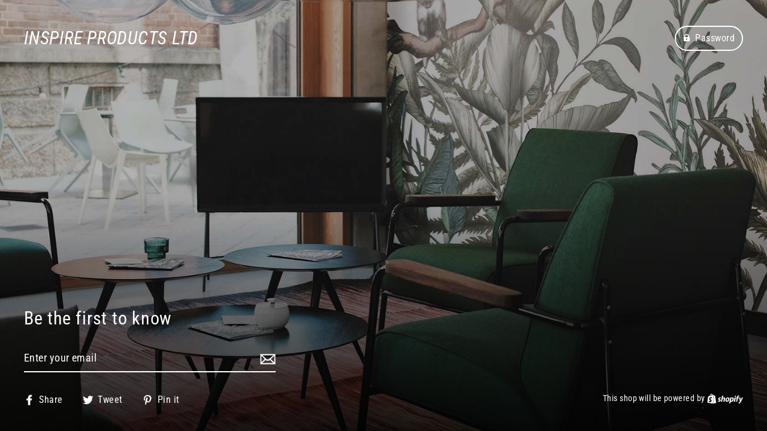

--- FILE ---
content_type: text/javascript
request_url: https://inspireproductsltd.com/cdn/shop/t/2/assets/password.min.js?v=4827876832073930901683475415
body_size: 1273
content:
window.theme=window.theme||{},theme.a11y={trapFocus:function(n){function t(n){9===n.keyCode&&(n.target!==s||n.shiftKey||(n.preventDefault(),i.focus()),n.target===i&&n.shiftKey&&(n.preventDefault(),s.focus()))}var e={focusin:n.namespace?"focusin."+n.namespace:"focusin",focusout:n.namespace?"focusout."+n.namespace:"focusout",keydown:n.namespace?"keydown."+n.namespace:"keydown.handleFocus"},o=n.$container.find($('button, [href], input, select, textarea, [tabindex]:not([tabindex^="-"])').filter(":visible")),i=o[0],s=o[o.length-1];n.$elementToFocus||(n.$elementToFocus=n.$container),n.$container.attr("tabindex","-1"),n.$elementToFocus.focus(),$(document).off("focusin"),$(document).on(e.focusout,function(){$(document).off(e.keydown)}),$(document).on(e.focusin,function(n){n.target!==s&&n.target!==i||$(document).on(e.keydown,function(n){t(n)})})},removeTrapFocus:function(n){var t=n.namespace?"focusin."+n.namespace:"focusin";n.$container&&n.$container.length&&n.$container.removeAttr("tabindex"),$(document).off(t)},lockMobileScrolling:function(n,t){if(t)var e=t;else var e=$(document.documentElement).add("body");e.on("touchmove"+n,function(){return!1})},unlockMobileScrolling:function(n,t){if(t)var e=t;else var e=$(document.documentElement).add("body");e.off(n)},promiseAnimationEnd:function(n){var t="animationend webkitAnimationEnd oAnimationEnd",e=["animation-duration","-moz-animation-duration","-webkit-animation-duration","-o-animation-duration"],o=0,i=$.Deferred().resolve();return $.each(e,function(t,e){o||(o=parseFloat(n.css(e)))}),o>0&&(i=$.Deferred(function(e){n.on(t,function(o){o.target===n[0]&&(n.off(t),e.resolve())})})),i},promiseTransitionEnd:function(n){var t="webkitTransitionEnd otransitionend oTransitionEnd msTransitionEnd transitionend",e=["transition-duration","-moz-transition-duration","-webkit-transition-duration","-o-transition-duration"],o=0,i=$.Deferred().resolve();return $.each(e,function(t,e){o||(o=parseFloat(n.css(e)))}),o>0&&(i=$.Deferred(function(e){n.on(t,function(o){o.target===n[0]&&(n.off(t),e.resolve())})})),i}},theme.Sections=function(){this.constructors={},this.instances=[],$(document).on("shopify:section:load",this._onSectionLoad.bind(this)).on("shopify:section:unload",this._onSectionUnload.bind(this)).on("shopify:section:select",this._onSelect.bind(this)).on("shopify:section:deselect",this._onDeselect.bind(this)).on("shopify:block:select",this._onBlockSelect.bind(this)).on("shopify:block:deselect",this._onBlockDeselect.bind(this))},theme.Sections.prototype=$.extend({},theme.Sections.prototype,{createInstance:function(n,t,e){var o=$(n),i=o.attr("data-section-id"),s=o.attr("data-section-type");if(t=t||this.constructors[s],"undefined"!=typeof t){if(e){var a=this._findInstance(i);if(a)return}var c=$.extend(new t(n),{id:i,type:s,container:n,namespace:"."+s+"-"+i});this.instances.push(c)}},_onSectionLoad:function(n,t,e){AOS&&AOS.refreshHard();var o=t?t:$("[data-section-id]",n.target)[0];if(o){this.createInstance(o);var i=t?e:this._findInstance(n.detail.sectionId);t||this.loadSubSections(),i&&"function"==typeof i.onLoad&&i.onLoad(n)}},loadSubSections:function(n){var t=n?n.find("[data-subsection]"):$("[data-subsection]");t.each(function(n,t){this._onSectionLoad(null,t,$(t).data("section-id"))}.bind(this)),AOS&&AOS.refreshHard()},_onSectionUnload:function(n){var t=this._removeInstance(n.detail.sectionId);t&&"function"==typeof t.onUnload&&t.onUnload(n)},_onSelect:function(n){var t=this._findInstance(n.detail.sectionId);t&&"function"==typeof t.onSelect&&t.onSelect(n)},_onDeselect:function(n){var t=this._findInstance(n.detail.sectionId);t&&"function"==typeof t.onDeselect&&t.onDeselect(n)},_onBlockSelect:function(n){var t=this._findInstance(n.detail.sectionId);t&&"function"==typeof t.onBlockSelect&&t.onBlockSelect(n)},_onBlockDeselect:function(n){var t=this._findInstance(n.detail.sectionId);t&&"function"==typeof t.onBlockDeselect&&t.onBlockDeselect(n)},_findInstance:function(n){for(var t=0;t<this.instances.length;t++)if(this.instances[t].id===n)return this.instances[t]},_removeInstance:function(n){for(var t,e=this.instances.length;e--;)if(this.instances[e].id===n){t=this.instances[e],this.instances.splice(e,1);break}return t},reinitSection:function(n){for(var t=0;t<sections.instances.length;t++){var e=sections.instances[t];e.type===n&&"function"==typeof e.forceReload&&e.forceReload()}},register:function(n,t,e){this.constructors[n]=t;var o=$("[data-section-type="+n+"]");e&&(o=$("[data-section-type="+n+"]",e)),o.each(function(n,o){this.createInstance(o,t,e)}.bind(this))}}),theme.Modals=function(){function n(n,t,e){var o={close:".js-modal-close",open:".js-modal-open-"+t,openClass:"modal--is-active",bodyOpenClass:"modal-open",closeOffContentClick:!0};return this.id=n,this.$modal=$("#"+n),!!this.$modal.length&&(this.nodes={$parent:$("html").add("body"),$modalContent:this.$modal.find(".modal__inner")},this.config=$.extend(o,e),this.modalIsOpen=!1,this.$focusOnOpen=this.config.focusOnOpen?$(this.config.focusOnOpen):this.$modal,void this.init())}return n.prototype.init=function(){var n=$(this.config.open);n.attr("aria-expanded","false"),$(this.config.open).on("click",this.open.bind(this)),this.$modal.find(this.config.close).on("click",this.close.bind(this)),$("body").on("drawerOpen",function(){this.close()}.bind(this))},n.prototype.open=function(n){var t=!1;this.modalIsOpen||(n?n.preventDefault():t=!0,n&&n.stopPropagation&&(n.stopPropagation(),this.$activeSource=$(n.currentTarget).attr("aria-expanded","true")),this.modalIsOpen&&!t&&this.close(),this.$modal.addClass(this.config.openClass),this.nodes.$parent.addClass(this.config.bodyOpenClass),setTimeout(function(){this.$modal.addClass("aos-animate")}.bind(this),0),this.modalIsOpen=!0,theme.a11y.trapFocus({$container:this.$modal,$elementToFocus:this.$focusOnOpen,namespace:"modal_focus"}),$("body").trigger("modalOpen."+this.id),this.bindEvents())},n.prototype.close=function(){this.modalIsOpen&&($(document.activeElement).trigger("blur"),this.$modal.removeClass(this.config.openClass).removeClass("aos-animate"),this.nodes.$parent.removeClass(this.config.bodyOpenClass),this.modalIsOpen=!1,theme.a11y.removeTrapFocus({$container:this.$modal,namespace:"modal_focus"}),this.$activeSource&&this.$activeSource.attr("aria-expanded")&&this.$activeSource.attr("aria-expanded","false").focus(),$("body").trigger("modalClose."+this.id),this.unbindEvents())},n.prototype.bindEvents=function(){this.nodes.$parent.on("keyup.modal",function(n){27===n.keyCode&&this.close()}.bind(this)),this.config.closeOffContentClick&&(this.$modal.on("click.modal",this.close.bind(this)),this.nodes.$modalContent.on("click.modal",function(n){n.stopImmediatePropagation()}))},n.prototype.unbindEvents=function(){this.nodes.$parent.off(".modal"),this.config.closeOffContentClick&&(this.$modal.off(".modal"),this.nodes.$modalContent.off(".modal"))},n}(),theme.PasswordHeader=function(){function n(){this.init()}return n.prototype=$.extend({},n.prototype,{init:function(){var n=$("#LoginModal");if(n.length){var t=new theme.Modals("LoginModal","login-modal",{focusOnOpen:"#password",closeOffContentClick:!1});n.find(".errors").length&&t.open()}}}),n}(),$(document).ready(function(){var n=new theme.Sections;n.register("password-header",theme.PasswordHeader)});